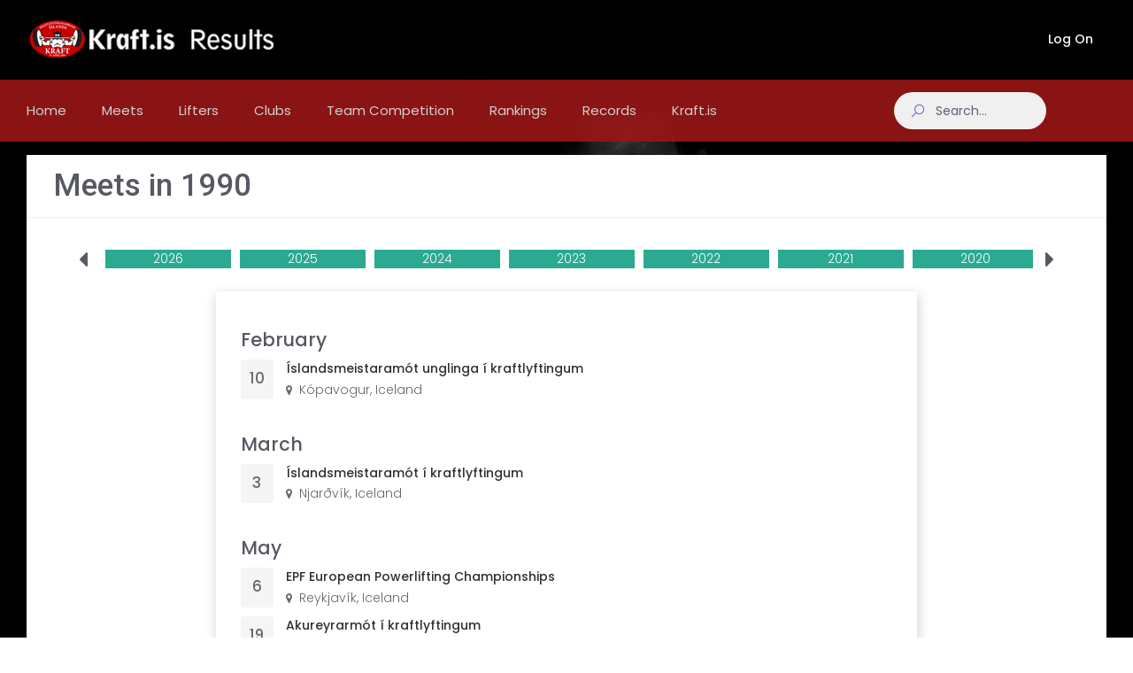

--- FILE ---
content_type: text/html; charset=utf-8
request_url: https://results.kraft.is/meets/1990
body_size: 7357
content:
<!DOCTYPE HTML PUBLIC "-//W3C//DTD XHTML 1.0 Strict//EN" "http://www.w3.org/TR/xhtml1/DTD/xhtml1-strict.dtd">
<html xmlns="http://www.w3.org/1999/xhtml">
<head id="Head1" runat="server">
    <title>Meets in 1990</title>

    <meta name="description" content="All meets in 1990 from Kraft.is Results" />
    <meta property="fb:admins" content="1049988646" />
    <meta property="fb:app_id" content="125461357525495" />
    <meta property="fb:admins" content="1049988646" />
    <meta property="og:title" content="Meets in 1990" />
    <meta property="og:type" content="sports_league" />
    <meta property="og:site_name" content="Kraft.is Results" />
    <meta http-equiv="X-UA-Compatible" content="IE=edge" />
    <meta name="viewport" content="width=device-width, initial-scale=1, shrink-to-fit=no" />
    <script src="https://ajax.googleapis.com/ajax/libs/webfont/1.6.16/webfont.js"></script>
    <script>
        WebFont.load({
            google: { "families": ["Poppins:300,400,500,600,700", "Roboto:300,400,500,600,700"] },
            active: function () {
                sessionStorage.fonts = true;
            }
        });
    </script>
    <!--end::Web font -->
    <!--begin::Base Styles -->
    <link href="/assets/vendors/base/vendors.bundle.css" rel="stylesheet" />
    <link href="/assets/demo/demo2/base/style.bundle.css" rel="stylesheet" />
    <!--end::Base Styles -->
    <link rel="stylesheet" href="https://cdnjs.cloudflare.com/ajax/libs/OwlCarousel2/2.3.4/assets/owl.carousel.min.css" />
    <link href="https://stackpath.bootstrapcdn.com/font-awesome/4.7.0/css/font-awesome.min.css" />
    <link rel="stylesheet" href="https://cdnjs.cloudflare.com/ajax/libs/line-awesome/1.3.0/line-awesome/css/line-awesome.min.css" integrity="sha512-vebUliqxrVkBy3gucMhClmyQP9On/HAWQdKDXRaAlb/FKuTbxkjPKUyqVOxAcGwFDka79eTF+YXwfke1h3/wfg==" crossorigin="anonymous" />
    <!-- begin::custom Style -->
    <link href="/Css/Custom.css" rel="stylesheet" />
    <!-- end::custom Style -->
    <link rel="shortcut icon" href="/assets/demo/demo2/media/img/logo/favicon.ico" />

    
    <link href="/assets/vendors/jquery-ui/jquery-ui.min.css" rel="stylesheet" />
    <link rel="stylesheet" href="https://cdnjs.cloudflare.com/ajax/libs/bootstrap-datepicker/1.7.1/css/bootstrap-datepicker3.min.css" />

</head>

<body style="background: url(/assets/app/media/img/bg/bg-1.jpg) no-repeat top center fixed" class="m-page--wide m-header--fixed-mobile m-footer--push m-aside--offcanvas-default">
    <!-- begin:: Page -->
    <div class="m-grid m-grid--hor m-grid--root m-page">
        <!-- begin::Header -->
        <header class="m-grid__item		m-header null-boxshadow" data-minimize="minimize" data-minimize-offset="200" data-minimize-mobile-offset="200">
            <div class="m-header__top top-header-position">
                <div class="m-container m-container--responsive m-container--xxl m-container--full-height m-page__container">
                    <div class="m-stack m-stack--ver m-stack--desktop">
                        <!-- begin::Brand -->
                        <div class="m-stack__item m-brand header-brand">
                            <div class="m-stack m-stack--ver m-stack--general m-stack--inline">
                                <div class="m-stack__item m-stack__item--middle m-brand__logo">
                                    <a href="/" class="m-brand__logo-wrapper">
                                        <img src="/assets/demo/demo2/media/img/logo/logo.png" class="brand-img" />
                                    </a>
                                </div>
                                <div class="m-stack__item m-stack__item--middle m-brand__tools">
                                    <a id="m_aside_header_menu_mobile_toggle" href="javascript:;" class="m-brand__icon m-brand__toggler m--visible-tablet-and-mobile-inline-block">
                                        <span></span>
                                    </a>
                                    <a id="m_aside_header_topbar_mobile_toggle" href="javascript:;" class="m-brand__icon m--visible-tablet-and-mobile-inline-block">
                                        <i class="flaticon-more"></i>
                                    </a>
                                </div>
                            </div>
                        </div>
                        <!-- end::Brand -->
                        <!-- begin::Topbar -->
                        <div class="m-stack__item m-stack__item--fluid m-header-head" id="m_header_nav">
                            <div id="m_header_topbar" class="m-topbar  m-stack m-stack--ver m-stack--general">
                                <div class="m-stack__item m-topbar__nav-wrapper">
                                    <ul class="m-topbar__nav m-nav m-nav--inline">
                                            <li class="m-nav__item m-topbar__user-profile m-topbar__user-profile--img  m-dropdown m-dropdown--medium m-dropdown--arrow m-dropdown--header-bg-fill m-dropdown--align-right m-dropdown--mobile-full-width m-dropdown--skin-light">
                                                <a href="/logon" class="m-nav__link m-dropdown__toggle">
                                                    <span class="m-topbar__username user-name">
                                                        Log On
                                                    </span>
                                                </a>
                                            </li>
                                    </ul>
                                </div>
                            </div>
                        </div>
                        <!-- end::Topbar -->
                    </div>
                </div>
            </div>
            <div class="m-header__bottom bottom-header">
                <div class="m-container m-container--responsive m-container--xxl m-container--full-height m-page__container">
                    <div class="m-stack m-stack--ver m-stack--desktop">
                        <!-- begin::Horizontal Menu -->
                        <div class="m-stack__item m-stack__item--middle m-stack__item--fluid">
                            <button class="m-aside-header-menu-mobile-close  m-aside-header-menu-mobile-close--skin-light " id="m_aside_header_menu_mobile_close_btn">
                                <i class="la la-close"></i>
                            </button>
                            <div id="m_header_menu" class="m-header-menu m-aside-header-menu-mobile m-aside-header-menu-mobile--offcanvas  m-header-menu--skin-dark m-header-menu--submenu-skin-light m-aside-header-menu-mobile--skin-light m-aside-header-menu-mobile--submenu-skin-light ">
                                <ul class="m-menu__nav  m-menu__nav--submenu-arrow ">
                                    <li class="m-menu__item" aria-haspopup="true">
                                        <a href="/admin" class="m-menu__link ">
                                            <span class="m-menu__link-text menu-txt-clr">
                                                Home
                                            </span>
                                        </a>
                                    </li>
                                    <li class="m-menu__item " aria-haspopup="true">
                                        <a href="/meets/1990" class="m-menu__link">
                                            <span class="m-menu__link-text menu-txt-clr">
                                                Meets
                                            </span>
                                        </a>
                                    </li>
                                    <li class="m-menu__item " aria-haspopup="true">
                                        <a href="/lifters" class="m-menu__link">
                                            <span class="m-menu__link-text menu-txt-clr">
                                                Lifters
                                            </span>
                                        </a>
                                    </li>
                                        <li class="m-menu__item " aria-haspopup="true">
                                            <a href="/clubs" class="m-menu__link">
                                                <span class="m-menu__link-text menu-txt-clr">
                                                    Clubs
                                                </span>
                                            </a>
                                        </li>
                                    <li class="m-menu__item " aria-haspopup="true">
                                        <a href="/teamcompetition/1990" class="m-menu__link">
                                            <span class="m-menu__link-text menu-txt-clr">
                                                Team Competition
                                            </span>
                                        </a>
                                    </li>
                                    <li class="m-menu__item " aria-haspopup="true">
                                        <a href="/rankings" class="m-menu__link">
                                            <span class="m-menu__link-text menu-txt-clr">
                                                Rankings
                                            </span>
                                        </a>
                                    </li>
                                    <li class="m-menu__item " aria-haspopup="true">
                                        <a href="/records" class="m-menu__link">
                                            <span class="m-menu__link-text menu-txt-clr">
                                                Records
                                            </span>
                                        </a>
                                    </li>
                                    <li class="m-menu__item " aria-haspopup="true">
                                        <a href="http://kraft.is" class="m-menu__link">
                                            <span class="m-menu__item-here"></span>
                                            <span class="m-menu__link-text menu-txt-clr">
                                                Kraft.is
                                            </span>
                                        </a>
                                    </li>
                                </ul>
                            </div>
                        </div>

                        <div class="m-stack__item m-stack__item--middle m-dropdown m-dropdown--arrow m-dropdown--large m-dropdown--mobile-full-width m-dropdown--align-right m-dropdown--skin-light m-header-search m-header-search--expandable m-header-search--skin-" id="m_quicksearch" data-search-type="default">
<form action="/search" method="get">                                <form class="m-header-search__form">
                                    <div class="m-header-search__wrapper search-container">
                                        <span class="m-header-search__icon-search" id="m_quicksearch_search">
                                            <i class="la la-search"></i>
                                        </span>
                                        <span class="m-header-search__input-wrapper">
                                            <input autocomplete="off" type="text" name="q" class="m-header-search__input search-input" value="" placeholder="Search..." id="m_quicksearch_input" />
                                        </span>
                                        <span class="m-header-search__icon-close" id="m_quicksearch_close">
                                            <i class="la la-remove"></i>
                                        </span>
                                        <span class="m-header-search__icon-cancel" id="m_quicksearch_cancel">
                                            <i class="la la-remove"></i>
                                        </span>
                                    </div>
                                </form>
</form>                            <!--end::Search Form -->
                            <!--begin::Search Results -->
                            <div class="m-dropdown__wrapper">
                                <div class="m-dropdown__arrow m-dropdown__arrow--center"></div>
                                <div class="m-dropdown__inner">
                                    <div class="m-dropdown__body">
                                        <div class="m-dropdown__scrollable m-scrollable" data-max-height="300" data-mobile-max-height="200">
                                            <div class="m-dropdown__content m-list-search m-list-search--skin-light"></div>
                                        </div>
                                    </div>
                                </div>
                            </div>
                            <!--end::Search Results -->
                        </div>
                        <!--end::Search-->
                    </div>
                </div>
            </div>
        </header>
        <!-- end::Header -->
        <!-- begin::Body -->
        <div class="m-grid__item m-grid__item--fluid  m-grid m-grid--ver-desktop m-grid--desktop 	m-container m-container--responsive m-container--xxl m-page__container m-body">
            <div class="m-grid__item m-grid__item--fluid m-wrapper m--padding-top-15">
                


<div class="row">
    <div class="col-lg-12">
        <!--Begin::Portlet-->
        <div class="m-portlet m-portlet--full-height ">
            <div class="m-portlet__head">
                <div class="m-portlet__head-caption">
                    <div class="m-portlet__head-title">
                        <h1 class="m-portlet__head-text h1-head">
                            Meets in 1990
                        </h1>
                    </div>
                </div>
            </div>
            <div class="m-portlet__body">
                <div class="row position-sticky">
                    <div class="col-lg-12">
                        <div class="owl-carousel owl-theme carousel-wrap">
                                    <a class="item year-slider-item" href="/meets">
                                        2026
                                    </a>
                                    <a class="item year-slider-item" href="/meets/2025">
                                        2025
                                    </a>
                                    <a class="item year-slider-item" href="/meets/2024">
                                        2024
                                    </a>
                                    <a class="item year-slider-item" href="/meets/2023">
                                        2023
                                    </a>
                                    <a class="item year-slider-item" href="/meets/2022">
                                        2022
                                    </a>
                                    <a class="item year-slider-item" href="/meets/2021">
                                        2021
                                    </a>
                                    <a class="item year-slider-item" href="/meets/2020">
                                        2020
                                    </a>
                                    <a class="item year-slider-item" href="/meets/2019">
                                        2019
                                    </a>
                                    <a class="item year-slider-item" href="/meets/2018">
                                        2018
                                    </a>
                                    <a class="item year-slider-item" href="/meets/2017">
                                        2017
                                    </a>
                                    <a class="item year-slider-item" href="/meets/2016">
                                        2016
                                    </a>
                                    <a class="item year-slider-item" href="/meets/2015">
                                        2015
                                    </a>
                                    <a class="item year-slider-item" href="/meets/2014">
                                        2014
                                    </a>
                                    <a class="item year-slider-item" href="/meets/2013">
                                        2013
                                    </a>
                                    <a class="item year-slider-item" href="/meets/2012">
                                        2012
                                    </a>
                                    <a class="item year-slider-item" href="/meets/2011">
                                        2011
                                    </a>
                                    <a class="item year-slider-item" href="/meets/2010">
                                        2010
                                    </a>
                                    <a class="item year-slider-item" href="/meets/2009">
                                        2009
                                    </a>
                                    <a class="item year-slider-item" href="/meets/2008">
                                        2008
                                    </a>
                                    <a class="item year-slider-item" href="/meets/2007">
                                        2007
                                    </a>
                                    <a class="item year-slider-item" href="/meets/2006">
                                        2006
                                    </a>
                                    <a class="item year-slider-item" href="/meets/2005">
                                        2005
                                    </a>
                                    <a class="item year-slider-item" href="/meets/2004">
                                        2004
                                    </a>
                                    <a class="item year-slider-item" href="/meets/2003">
                                        2003
                                    </a>
                                    <a class="item year-slider-item" href="/meets/2002">
                                        2002
                                    </a>
                                    <a class="item year-slider-item" href="/meets/2001">
                                        2001
                                    </a>
                                    <a class="item year-slider-item" href="/meets/2000">
                                        2000
                                    </a>
                                    <a class="item year-slider-item" href="/meets/1999">
                                        1999
                                    </a>
                                    <a class="item year-slider-item" href="/meets/1998">
                                        1998
                                    </a>
                                    <a class="item year-slider-item" href="/meets/1997">
                                        1997
                                    </a>
                                    <a class="item year-slider-item" href="/meets/1996">
                                        1996
                                    </a>
                                    <a class="item year-slider-item" href="/meets/1995">
                                        1995
                                    </a>
                                    <a class="item year-slider-item" href="/meets/1994">
                                        1994
                                    </a>
                                    <a class="item year-slider-item" href="/meets/1993">
                                        1993
                                    </a>
                                    <a class="item year-slider-item" href="/meets/1992">
                                        1992
                                    </a>
                                    <a class="item year-slider-item" href="/meets/1991">
                                        1991
                                    </a>
                                    <a class="item year-slider-item item-disabled" href="/meets/1990">
                                        1990
                                    </a>
                                    <a class="item year-slider-item" href="/meets/1989">
                                        1989
                                    </a>
                                    <a class="item year-slider-item" href="/meets/1988">
                                        1988
                                    </a>
                                    <a class="item year-slider-item" href="/meets/1987">
                                        1987
                                    </a>
                                    <a class="item year-slider-item" href="/meets/1986">
                                        1986
                                    </a>
                                    <a class="item year-slider-item" href="/meets/1985">
                                        1985
                                    </a>
                                    <a class="item year-slider-item" href="/meets/1984">
                                        1984
                                    </a>
                                    <a class="item year-slider-item" href="/meets/1983">
                                        1983
                                    </a>
                                    <a class="item year-slider-item" href="/meets/1982">
                                        1982
                                    </a>
                                    <a class="item year-slider-item" href="/meets/1981">
                                        1981
                                    </a>
                                    <a class="item year-slider-item" href="/meets/1980">
                                        1980
                                    </a>
                                    <a class="item year-slider-item" href="/meets/1979">
                                        1979
                                    </a>
                                    <a class="item year-slider-item" href="/meets/1978">
                                        1978
                                    </a>
                                    <a class="item year-slider-item" href="/meets/1977">
                                        1977
                                    </a>
                                    <a class="item year-slider-item" href="/meets/1976">
                                        1976
                                    </a>
                                    <a class="item year-slider-item" href="/meets/1975">
                                        1975
                                    </a>
                                    <a class="item year-slider-item" href="/meets/1974">
                                        1974
                                    </a>
                                    <a class="item year-slider-item" href="/meets/1973">
                                        1973
                                    </a>
                                    <a class="item year-slider-item" href="/meets/1972">
                                        1972
                                    </a>
                                    <a class="item year-slider-item" href="/meets/1971">
                                        1971
                                    </a>
                        </div>
                    </div>
                </div>

                <div class="row">
                    <div class="col-md-8 offset-md-2 col-xs-12 meetpg-block">
                            <div class="m-widget29">
                                <div class="m-widget_content month-container">
                                    <h4 class="m-widget_content-title m--margin-bottom-10">February</h4>
                                    <div class="m-widget_content-items">
                                        <div class="m-widget_content-item">
                                                <span class="date-width">
                                                    <span class="date-display">10</span>
                                                </span>
                                                <span class="m--font-brand game-link">
                                                        <span><a class="meet-tittle" href="/meet/islandsmeistaramot-unglinga-i-kraftlyftingum-1990">&#205;slandsmeistaram&#243;t unglinga &#237; kraftlyftingum</a></span>
                                                                                                            <span class="meet-location"><i class="fa fa-map-marker icon-size"></i>&nbsp;&nbsp;K&#243;pavogur, Iceland</span>
                                                                                                        <span>&nbsp;&nbsp;</span>
                                                    <span>
                                                    </span>
                                                </span>
                                                <div class="m--space-10"></div>
                                        </div>
                                    </div>
                                </div>
                            </div>
                            <div class="m-widget29">
                                <div class="m-widget_content month-container">
                                    <h4 class="m-widget_content-title m--margin-bottom-10">March</h4>
                                    <div class="m-widget_content-items">
                                        <div class="m-widget_content-item">
                                                <span class="date-width">
                                                    <span class="date-display">3</span>
                                                </span>
                                                <span class="m--font-brand game-link">
                                                        <span><a class="meet-tittle" href="/meet/islandsmeistaramot-i-kraftlyftingum-1990">&#205;slandsmeistaram&#243;t &#237; kraftlyftingum</a></span>
                                                                                                            <span class="meet-location"><i class="fa fa-map-marker icon-size"></i>&nbsp;&nbsp;Njar&#240;v&#237;k, Iceland</span>
                                                                                                        <span>&nbsp;&nbsp;</span>
                                                    <span>
                                                    </span>
                                                </span>
                                                <div class="m--space-10"></div>
                                        </div>
                                    </div>
                                </div>
                            </div>
                            <div class="m-widget29">
                                <div class="m-widget_content month-container">
                                    <h4 class="m-widget_content-title m--margin-bottom-10">May</h4>
                                    <div class="m-widget_content-items">
                                        <div class="m-widget_content-item">
                                                <span class="date-width">
                                                    <span class="date-display">6</span>
                                                </span>
                                                <span class="m--font-brand game-link">
                                                        <span><a class="meet-tittle" href="/meet/epf-european-powerlifting-championships-1990">EPF European Powerlifting Championships</a></span>
                                                                                                            <span class="meet-location"><i class="fa fa-map-marker icon-size"></i>&nbsp;&nbsp;Reykjav&#237;k, Iceland</span>
                                                                                                        <span>&nbsp;&nbsp;</span>
                                                    <span>
                                                    </span>
                                                </span>
                                                <div class="m--space-10"></div>
                                                <span class="date-width">
                                                    <span class="date-display">19</span>
                                                </span>
                                                <span class="m--font-brand game-link">
                                                        <span><a class="meet-tittle" href="/meet/akureyrarmot-i-kraftlyftingum-1990">Akureyrarm&#243;t &#237; kraftlyftingum</a></span>
                                                                                                            <span class="meet-location"><i class="fa fa-map-marker icon-size"></i>&nbsp;&nbsp;Akureyri, Iceland</span>
                                                                                                        <span>&nbsp;&nbsp;</span>
                                                    <span>
                                                    </span>
                                                </span>
                                                <div class="m--space-10"></div>
                                        </div>
                                    </div>
                                </div>
                            </div>
                            <div class="m-widget29">
                                <div class="m-widget_content month-container">
                                    <h4 class="m-widget_content-title m--margin-bottom-10">July</h4>
                                    <div class="m-widget_content-items">
                                        <div class="m-widget_content-item">
                                                <span class="date-width">
                                                    <span class="date-display">7</span>
                                                </span>
                                                <span class="m--font-brand game-link">
                                                        <span><a class="meet-tittle" href="/meet/sumarmot-i-kraftlyftingum-1990">Sumarm&#243;t &#237; kraftlyftingum</a></span>
                                                                                                            <span class="meet-location"><i class="fa fa-map-marker icon-size"></i>&nbsp;&nbsp;Gar&#240;ab&#230;r, Iceland</span>
                                                                                                        <span>&nbsp;&nbsp;</span>
                                                    <span>
                                                    </span>
                                                </span>
                                                <div class="m--space-10"></div>
                                        </div>
                                    </div>
                                </div>
                            </div>
                            <div class="m-widget29">
                                <div class="m-widget_content month-container">
                                    <h4 class="m-widget_content-title m--margin-bottom-10">August</h4>
                                    <div class="m-widget_content-items">
                                        <div class="m-widget_content-item">
                                                <span class="date-width">
                                                    <span class="date-display">18</span>
                                                </span>
                                                <span class="m--font-brand game-link">
                                                        <span><a class="meet-tittle" href="/meet/sumarmot-gunna-rauda-i-kraftlyftingum-1990">Sumarm&#243;t Gunna rau&#240;a &#237; kraftlyftingum</a></span>
                                                                                                            <span class="meet-location"><i class="fa fa-map-marker icon-size"></i>&nbsp;&nbsp;K&#243;pavogur, Iceland</span>
                                                                                                        <span>&nbsp;&nbsp;</span>
                                                    <span>
                                                    </span>
                                                </span>
                                                <div class="m--space-10"></div>
                                                <span class="date-width">
                                                    <span class="date-display">25</span>
                                                </span>
                                                <span class="m--font-brand game-link">
                                                        <span><a class="meet-tittle" href="/meet/grimseyjarmot-i-bekkpressu-1990">Gr&#237;mseyjarm&#243;t &#237; bekkpressu</a></span>
                                                                                                            <span class="meet-location"><i class="fa fa-map-marker icon-size"></i>&nbsp;&nbsp;Gr&#237;msey, Iceland</span>
                                                                                                        <span>&nbsp;&nbsp;</span>
                                                    <span>
                                                    </span>
                                                </span>
                                                <div class="m--space-10"></div>
                                        </div>
                                    </div>
                                </div>
                            </div>
                            <div class="m-widget29">
                                <div class="m-widget_content month-container">
                                    <h4 class="m-widget_content-title m--margin-bottom-10">November</h4>
                                    <div class="m-widget_content-items">
                                        <div class="m-widget_content-item">
                                                <span class="date-width">
                                                    <span class="date-display">24</span>
                                                </span>
                                                <span class="m--font-brand game-link">
                                                        <span><a class="meet-tittle" href="/meet/bikarmot-i-kraftlyftingum-1990">Bikarm&#243;t &#237; kraftlyftingum</a></span>
                                                                                                            <span class="meet-location"><i class="fa fa-map-marker icon-size"></i>&nbsp;&nbsp;Hafnarfj&#246;r&#240;ur, Iceland</span>
                                                                                                        <span>&nbsp;&nbsp;</span>
                                                    <span>
                                                    </span>
                                                </span>
                                                <div class="m--space-10"></div>
                                        </div>
                                    </div>
                                </div>
                            </div>
                            <div class="m-widget29">
                                <div class="m-widget_content month-container">
                                    <h4 class="m-widget_content-title m--margin-bottom-10">December</h4>
                                    <div class="m-widget_content-items">
                                        <div class="m-widget_content-item">
                                                <span class="date-width">
                                                    <span class="date-display">31</span>
                                                </span>
                                                <span class="m--font-brand game-link">
                                                        <span><a class="meet-tittle" href="/meet/audunsmot-i-kraftlyftingum-1990">Au&#240;unsm&#243;t &#237; kraftlyftingum</a></span>
                                                                                                            <span class="meet-location"><i class="fa fa-map-marker icon-size"></i>&nbsp;&nbsp;K&#243;pavogur, Iceland</span>
                                                                                                        <span>&nbsp;&nbsp;</span>
                                                    <span>
                                                    </span>
                                                </span>
                                                <div class="m--space-10"></div>
                                                <span class="date-width">
                                                    <span class="date-display">31</span>
                                                </span>
                                                <span class="m--font-brand game-link">
                                                        <span><a class="meet-tittle" href="/meet/akureyrarmot-i-bekkpressu-1990">Akureyrarm&#243;t &#237; bekkpressu</a></span>
                                                                                                            <span class="meet-location"><i class="fa fa-map-marker icon-size"></i>&nbsp;&nbsp;Akureyri, Iceland</span>
                                                                                                        <span>&nbsp;&nbsp;</span>
                                                    <span>
                                                    </span>
                                                </span>
                                                <div class="m--space-10"></div>
                                        </div>
                                    </div>
                                </div>
                            </div>
                    </div>
                </div>
            </div>
        </div>
        <!--End::Portlet-->
    </div>
</div>



            </div>
        </div>
        <!-- end::Body -->
        <!-- begin::Footer -->
        <footer class="m-grid__item m-footer ">
            <div class="m-container m-container--responsive m-container--xxl m-container--full-height m-page__container">
                <div class="m-footer__wrapper">
                    <div class="m-stack m-stack--flex-tablet-and-mobile m-stack--ver m-stack--desktop">
                        <div class="m-stack__item m-stack__item--left m-stack__item--middle m-stack__item--last text-center">
                            <span class="m-footer__copyright">
                                Data and editorial content is copyright 2010-2026 <a href="http://kraft.is">Kraft.is</a>
                                | Code and functionality is owned by <a href="http://liberatumsolutions.com">Liberatum Solutions</a> | Results
                                maintained by <a href="/admin/user/activitystats">highly valued volunteers</a><br />
                                Feedback, missing meets, questions? See the <a href="/feedback">feedback page</a>
                                and the <a href="/faq">FAQ</a>.
                            </span>
                        </div>
                    </div>
                </div>
            </div>
        </footer>
        <div id="debugFooter" class="grid_12">
                Created on: 24-01-2026 11:02:16
        </div>
        <!-- end::Footer -->
    </div>

    <div class="m-scroll-top m-scroll-top--skin-top" data-toggle="m-scroll-top" data-scroll-offset="500" data-scroll-speed="300">
        <i class="la la-arrow-up"></i>
    </div>

    <script src="/assets/vendors/base/vendors.bundle.js"></script>
    <script src="/assets/demo/demo2/base/scripts.bundle.js"></script>
    <script src="/assets/vendors/jquery-ui/jquery-ui.min.js"></script>

    <script src="/assets/app/js/dashboard.js" type="text/javascript"></script>


    
    <script src="https://cdnjs.cloudflare.com/ajax/libs/OwlCarousel2/2.3.4/owl.carousel.min.js"></script>
    <script src="https://cdnjs.cloudflare.com/ajax/libs/bootstrap-datepicker/1.7.1/js/bootstrap-datepicker.min.js"></script>
    <script type="text/javascript">
        $(function () {
            if (!$.fn.bootstrapDP && $.fn.datepicker && $.fn.datepicker.noConflict) {
                var datepicker = $.fn.datepicker.noConflict();
                $.fn.bootstrapDP = datepicker;
            }
            $("#StartDate").bootstrapDP({
                format: "dd-mm-yyyy",
                clearBtn: true,
                calendarWeeks: true,
                autoclose: true,
                orientation: "auto",
                todayHighlight: true
            });
        });

        $("#Title").autocomplete({
            source: "/Admin/API/SearchMeetTitles",
            minLength: 1,
            select: function (e, ui) {

                //alert(ui);

            },
            //define select handler
            change: function () {
                //prevent 'to' field being updated and correct position
                //$("#to").val("").css("top", 2);
            }
        });

        $('.owl-carousel').owlCarousel({
            loop: false,
            margin: 10,
            nav: true,
            navText: [
                "<i class='fa fa-caret-left'></i>",
                "<i class='fa fa-caret-right'></i>"
            ],
            //autoplay: true,
            //autoplayHoverPause: true,
            //rewindNav: false,
            responsive: {
                0: {
                    items: 2
                },
                600: {
                    items: 5
                },
                1000: {
                    items: 7
                }
            }
        })
    </script>

        <script type="text/javascript">
            var _gaq = _gaq || [];
            _gaq.push(['_setAccount', 'UA-16863690-2']);
            _gaq.push(['_trackPageview']);

            (function () {
                var ga = document.createElement('script'); ga.type = 'text/javascript'; ga.async = true;
                ga.src = ('https:' == document.location.protocol ? 'https://' : 'http://') + 'stats.g.doubleclick.net/dc.js';
                var s = document.getElementsByTagName('script')[0]; s.parentNode.insertBefore(ga, s);
            })();
        </script>
</body>
</html>